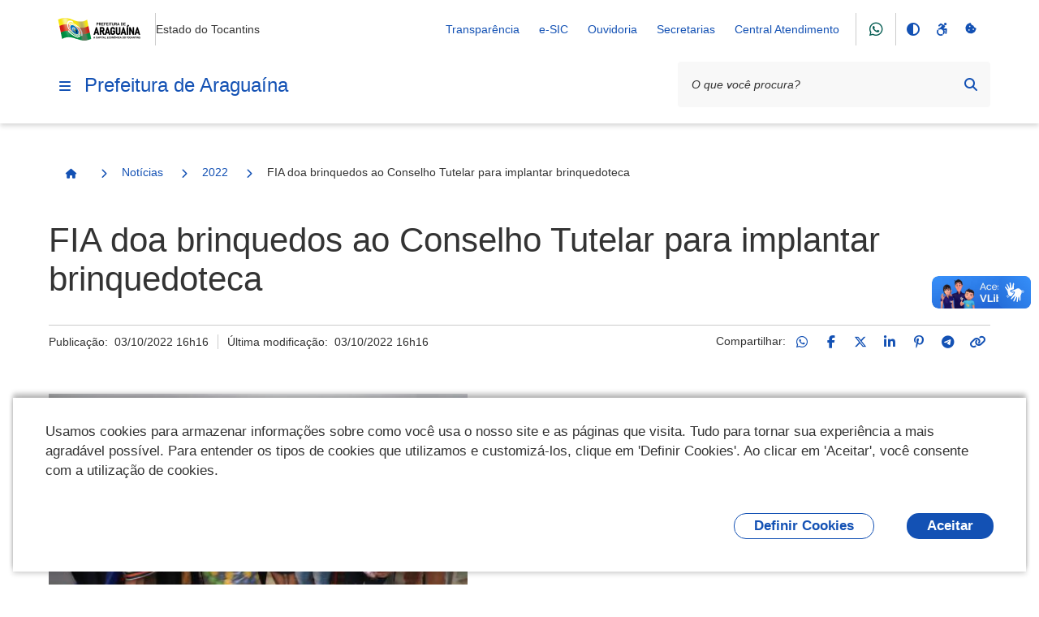

--- FILE ---
content_type: text/html;charset=utf-8
request_url: https://araguaina.to.gov.br/noticias/2022/fia-doa-brinquedos-ao-conselho-tutelar-para-implantar-brinquedoteca
body_size: 170586
content:
<!DOCTYPE html>
<html xmlns="http://www.w3.org/1999/xhtml" lang="pt-br" xml:lang="pt-br">
  <head><meta http-equiv="Content-Type" content="text/html; charset=UTF-8" />
    <meta name="viewport" content="width=device-width, initial-scale=1.0" />
    <meta http-equiv="X-UA-Compatible" content="ie=edge" />
    <title>FIA doa brinquedos ao Conselho Tutelar para implantar brinquedoteca — Prefeitura de Araguaína</title><meta property="og:site_name" content="Prefeitura de Araguaína" /><meta property="og:url" content="https://araguaina.to.gov.br/noticias/2022/fia-doa-brinquedos-ao-conselho-tutelar-para-implantar-brinquedoteca" /><meta property="og:type" content="website" /><meta property="og:title" content="FIA doa brinquedos ao Conselho Tutelar para implantar brinquedoteca" /><meta property="og:description" content="" /><meta property="og:image" content="https://araguaina.to.gov.br/noticias/2022/fia-doa-brinquedos-ao-conselho-tutelar-para-implantar-brinquedoteca/@@download/image/fia-doa-brinquedos-ao-conselho-tutelar-para-implantar-brinquedoteca.png" /><meta property="og:image:type" content="image/png" /><meta name="twitter:card" content="summary" />
    <link rel="icon" href="/++resource++gov.cidades/favicon.ico" />
    <!-- Font Rawline-->
    <link rel="stylesheet" href="https://cdn.dsgovserprodesign.estaleiro.serpro.gov.br/design-system/fonts/rawline/css/rawline.css" />

    <!-- Fontawesome-->
    <link rel="stylesheet" href="https://cdnjs.cloudflare.com/ajax/libs/font-awesome/6.7.1/css/all.min.css" integrity="sha512-5Hs3dF2AEPkpNAR7UiOHba+lRSJNeM2ECkwxUIxC1Q/FLycGTbNapWXB4tP889k5T5Ju8fs4b1P5z/iB4nMfSQ==" crossorigin="anonymous" referrerpolicy="no-referrer" />

    <!-- Swiper -->
    <link rel="stylesheet" href="https://cdnjs.cloudflare.com/ajax/libs/Swiper/7.4.1/swiper-bundle.css" integrity="sha512-PYSQaQBKTu066xiq+XES4zNfKps3Za9xFsPH97MuEaP53a4kNFed/Q7lW539jALMETHApKj7/CZ1ac9d0NBzZA==" crossorigin="anonymous" referrerpolicy="no-referrer" />

    <script src="https://cdnjs.cloudflare.com/ajax/libs/Swiper/7.4.1/swiper-bundle.min.js" integrity="sha512-pY1t/ADgTwbfGbw0+mRGd33EroA5YgRUWhQNFpPIAdBzyoSb38FsFrf4wBTcS3GFPdTfgtpRrbGCkdl2C2OXYA==" crossorigin="anonymous" referrerpolicy="no-referrer"></script>

    <!-- Jquery -->
    <script src="https://cdn.jsdelivr.net/npm/js-cookie@3.0.1/dist/js.cookie.min.js" integrity="sha256-0H3Nuz3aug3afVbUlsu12Puxva3CP4EhJtPExqs54Vg=" crossorigin="anonymous"></script>

    <script src="https://code.jquery.com/jquery-3.6.0.min.js" integrity="sha256-/xUj+3OJU5yExlq6GSYGSHk7tPXikynS7ogEvDej/m4=" crossorigin="anonymous"></script>
  <link href="/++theme++padrao_govcidades/govcidadestema-7b2a0b0.css" rel="stylesheet" /><link rel="stylesheet" href="https://araguaina.to.gov.br/++plone++lgpd.plugin/++unique++2025-03-19%2018%3A00%3A09.579745/lgpd-plugin-bundle.css" data-bundle="lgpd-plugin-bundle" /></head>

  <body id="visual-portal-wrapper" class="frontend icons-on portaltype-news-item section-noticias site-Plone subsection-2022 subsection-2022-fia-doa-brinquedos-ao-conselho-tutelar-para-implantar-brinquedoteca template-newsitem_view thumbs-on userrole-anonymous viewpermission-view" dir="ltr" data-base-url="https://araguaina.to.gov.br/noticias/2022/fia-doa-brinquedos-ao-conselho-tutelar-para-implantar-brinquedoteca" data-view-url="https://araguaina.to.gov.br/noticias/2022/fia-doa-brinquedos-ao-conselho-tutelar-para-implantar-brinquedoteca" data-portal-url="https://araguaina.to.gov.br" data-i18ncatalogurl="https://araguaina.to.gov.br/plonejsi18n" data-pat-pickadate="{&quot;date&quot;: {&quot;selectYears&quot;: 200}, &quot;time&quot;: {&quot;interval&quot;: 5 } }" data-pat-plone-modal="{&quot;actionOptions&quot;: {&quot;displayInModal&quot;: false}}"><nav class="govcidades-skip-menu" aria-label="Acesso rápido">
      <a href="#content" accesskey="1">
        <span class="sr-only">Ir para o</span>
        Conteúdo
        <span class="access-key">1</span>
      </a>
      <a href="/" accesskey="2">
        <span class="sr-only">Ir para a</span>
        Página Inicial
        <span class="access-key">2</span>
      </a>
      <a href="#main-navigation" accesskey="3">
        <span class="sr-only">Ir para o menu de</span>
        Navegação
        <span class="access-key">3</span>
      </a>
      <a href="#searchbox-94891" accesskey="4">
        <span class="sr-only">Ir para a</span>
        Busca
        <span class="access-key">4</span>
      </a>
      <a href="#govbr-cidades-footer" accesskey="5">
        <span class="sr-only">Ir para o</span>
        Mapa do site
        <span class="access-key">5</span>
      </a>
    </nav><section id="portal-toolbar"></section><header id="govbr-cidades-header" class="br-header" data-sticky="">
  <div class="container-lg">
    <div class="header-top">
      <div class="header-logo">
        <a href="https://araguaina.to.gov.br" class="header-title fundo-azul text-blue-warm-vivid-70" aria-hidden="Prefeitura de Araguaína">
          <img src="https://araguaina.to.gov.br/@@obter_logo_portal/lOGObRZAOPREFEITURADEARAGUAINA.png" alt="Prefeitura de Araguaína" />
        </a>
        <span class="br-divider vertical"></span>
        <div class="header-sign">Estado do Tocantins</div>
      </div>

      <div class="header-actions">
        <button class="br-button circle small d-lg-none btn-contraste" type="button" aria-label="Contraste">
          <i class="fas fa-adjust" aria-hidden="true"></i>
        </button>
        <a href="https://araguaina.to.gov.br/acessibilidade" class="br-button circle small d-lg-none" aria-label="Acessibilidade">
          <i class="fa-brands fa-accessible-icon" aria-hidden="true"></i>
        </a>
        <a href="#" class="br-button circle small d-lg-none" aria-label="Redefinir cookies" onclick="_redefinirCookies(); return false;">
          <i class="fa-solid fa-cookie-bite" aria-hidden="true"></i>
        </a>
        <div class="header-links dropdown">
          <button class="br-button circle small" type="button" data-toggle="dropdown" aria-label="Abrir Acesso Rápido">
            <i class="fas fa-ellipsis-v" aria-hidden="true"></i>
          </button>
          <div class="br-list">
            <div class="header">
              <div class="title">Acesso Rápido</div>
            </div>
            
              <a class="br-item" href="https://transparencia.araguaina.to.gov.br/transparencia">Transparência</a>
            
              <a class="br-item" href="https://araguaina.prodataweb.inf.br/sig/app.html#/transparencia/e-sic/">e-SIC</a>
            
              <a class="br-item" href="https://araguaina.to.gov.br/ouvidoria-geral">Ouvidoria</a>
            
              <a class="br-item" href="https://araguaina.to.gov.br/secretarias">Secretarias</a>
            
            
            
              <a class="br-item" href="https://araguaina.1doc.com.br/b.php?pg=o/wp">Central Atendimento</a>
            
          </div>
        </div>

        <span class="br-divider vertical mx-half mx-sm-1"></span><a class="br-button circle btn-whatsapp" href="https://wa.me/556334125572">
                <i aria-hidden="true" class="fab fa-whatsapp"></i>
            </a>
        <span class="br-divider vertical mx-half mx-sm-1"></span>

        <div class="header-functions dropdown">
          <button class="br-button circle small" type="button" data-toggle="dropdown" aria-label="Abrir Funcionalidades do Sistema">
            <i class="fas fa-th" aria-hidden="true"></i>
          </button>
          <div class="br-list">
            <div class="header">
              <div class="title">Funcionalidades do Sistema</div>
            </div>
            <div class="align-items-center br-item">
              <button class="br-button circle small btn-contraste" type="button" aria-label="Contraste">
                <i class="fas fa-adjust" aria-hidden="true"></i>
                <span class="text">Contraste</span>
              </button>
              <a href="https://araguaina.to.gov.br/acessibilidade" class="br-button circle small" aria-label="Acessibilidade">
                <i class="fa-brands fa-accessible-icon" aria-hidden="true"></i>
                <span class="text">Acessibilidade</span>
              </a>
              <a href="#" class="br-button circle small" aria-label="Redefinir cookies" onclick="_redefinirCookies(); return false;">
                <i class="fa-solid fa-cookie-bite" aria-hidden="true"></i>
                <span class="text">Redefinir cookies</span>
              </a>
            </div>
          </div>
        </div>
        <div class="header-search-trigger">
          <button class="br-button circle" type="button" aria-label="Abrir Busca" data-toggle="search" data-target=".header-search">
            <i class="fas fa-search" aria-hidden="true"></i>
          </button>
        </div>
      </div>
    </div>
    <div class="header-bottom">
      <div class="header-menu d-flex align-items-center">
        <div class="header-menu-trigger">
          <button class="br-button circle" type="button" aria-label="Menu principal" data-toggle="menu" data-target="#main-navigation">
            <i class="fas fa-bars" aria-hidden="true"></i>
          </button>

        </div>
        <div class="header-info">
          <a href="https://araguaina.to.gov.br" class="header-title fundo-azul text-blue-warm-vivid-70">Prefeitura de Araguaína</a>
        </div>
      </div>
      <form id="searchGadget_form" action="https://araguaina.to.gov.br/@@search" role="search">

        <div class="header-search">
          <div class="br-input has-icon">
            <label for="searchbox-94891">Texto da pesquisa</label>
            <input id="searchbox-94891" name="SearchableText" type="text" placeholder="O que você procura?" />
            <button class="br-button circle small btn-busca-por-voz" type="submit" aria-label="Busca por voz">
              <i class="fas fa-microphone" aria-hidden="true"></i>
            </button>

            <button class="br-button circle small" type="submit" aria-label="Pesquisar">
              <i class="fas fa-search" aria-hidden="true"></i>
            </button>
          </div>
          <button class="br-button circle search-close ml-1" type="button" aria-label="Fechar Busca" data-dismiss="search">
            <i class="fas fa-times" aria-hidden="true"></i>
          </button>
        </div>
      </form>
    </div>
  </div>
</header><div class="redefinir-cookies cookie-pt-br" style="display: none" tabindex="0">
  
</div>
  <div id="main-navigation" class="br-menu">
    <div class="menu-container position-static shadow-lg-right">
      <div class="menu-panel h-auto position-static">
        <div class="menu-header">
          <div class="menu-title">
            <img src="https://araguaina.to.gov.br/@@obter_logo_portal/lOGObRZAOPREFEITURADEARAGUAINA.png" alt="Prefeitura de Araguaína" />
          </div>
          <div class="menu-close">
            <button class="br-button circle" type="button" aria-label="Fechar o menu" data-dismiss="menu">
              <i class="fas fa-times" aria-hidden="true"></i>
            </button>
          </div>
        </div>

        <!-- MENU INICIO -->

        <nav class="menu-body">

          <div class="menu-folder">


  <a href="javascript: void(0)" title="" class="menu-item nivel-1 tem-subnivel">
    <span class="content">Canais de Atendimento</span>
  </a>


<ul>
<li>


  <a href="https://araguaina.to.gov.br/canais_atendimento/fale_conosco" title="" class="menu-item nivel-2 ">
    <span class="content">Fale Conosco</span>
  </a>


</li>

</ul>
</div><div>

  <a href="https://araguaina.to.gov.br/apps" title="" class="menu-item nivel-1 ">
    <span class="content">Galeria de Aplicativos</span>
  </a>


</div><div class="menu-folder">


  <a href="javascript: void(0)" title="" class="menu-item nivel-1 tem-subnivel">
    <span class="content">Serviços</span>
  </a>


<ul>
<li>


  <a href="javascript: void(0)" title="" class="menu-item nivel-2 tem-subnivel">
    <span class="content">Serviços por público alvo</span>
  </a>


<ul>
<li>


  <a href="https://araguaina.to.gov.br/servicos/servicos-por-publico-alvo/listar_servicos_segmento?segmento=publico_alvo_cidadaos" title="" class="menu-item nivel-3 ">
    <span class="content">Cidadãos</span>
  </a>


</li>
<li>


  <a href="https://araguaina.to.gov.br/servicos/servicos-por-publico-alvo/listar_servicos_segmento?segmento=publico_alvo_empresas" title="" class="menu-item nivel-3 ">
    <span class="content">Empresas</span>
  </a>


</li>
<li>


  <a href="https://araguaina.to.gov.br/servicos/servicos-por-publico-alvo/listar_servicos_segmento?segmento=publico_alvo_orgaos" title="" class="menu-item nivel-3 ">
    <span class="content">Órgãos e Entidades Públicas</span>
  </a>


</li>
<li>


  <a href="https://araguaina.to.gov.br/servicos/servicos-por-publico-alvo/listar_servicos_segmento?segmento=publico_alvo_servidores" title="" class="menu-item nivel-3 ">
    <span class="content">Servidores</span>
  </a>


</li>
<li>


  <a href="https://araguaina.to.gov.br/servicos/servicos-por-publico-alvo/listar_servicos_segmento?segmento=publico_alvo_demais_segmentos" title="" class="menu-item nivel-3 ">
    <span class="content">Demais segmentos (ONGs, organizações sociais, etc)</span>
  </a>


</li>

</ul>
</li>
<li>


  <a href="javascript: void(0)" title="" class="menu-item nivel-2 tem-subnivel">
    <span class="content">Buscar serviços por</span>
  </a>


<ul>
<li>


  <a href="https://araguaina.to.gov.br/servicos/buscar-servicos-por/categoria/listagem-categorias" title="" class="menu-item nivel-3 ">
    <span class="content">Categoria</span>
  </a>


</li>
<li>


  <a href="https://araguaina.to.gov.br/servicos/buscar-servicos-por/secretaria/listagem-secretarias" title="" class="menu-item nivel-3 ">
    <span class="content">Secretaria</span>
  </a>


</li>

</ul>
</li>
<li>


  <a href="https://cidades.serpro.gov.br/govbrcidades_cidadao_servicos/MinhasSolicitacoes?Hash=1HNeOiZeFu7gP1lxi5tdAwGcB9i2xR=Q2jpmbuwTqzU=" title="" class="menu-item nivel-2 ">
    <span class="content">Minhas Solicitações</span>
  </a>


</li>

</ul>
</div><div class="menu-folder">


  <a href="javascript: void(0)" title="" class="menu-item nivel-1 tem-subnivel">
    <span class="content">Notícias</span>
  </a>


<ul>
<li>


  <a href="https://araguaina.to.gov.br/noticias/2026" title="" class="menu-item nivel-2 ">
    <span class="content">2026</span>
  </a>


</li>
<li>


  <a href="https://araguaina.to.gov.br/noticias/2025" title="" class="menu-item nivel-2 ">
    <span class="content">2025</span>
  </a>


</li>
<li>


  <a href="https://araguaina.to.gov.br/noticias/2024" title="" class="menu-item nivel-2 ">
    <span class="content">2024</span>
  </a>


</li>
<li>


  <a href="https://araguaina.to.gov.br/noticias/2023" title="Noticias 2023" class="menu-item nivel-2 ">
    <span class="content">2023</span>
  </a>


</li>
<li>


  <a href="https://araguaina.to.gov.br/noticias/2022" title="" class="menu-item nivel-2 ">
    <span class="content">2022</span>
  </a>


</li>
<li>


  <a href="https://araguaina.to.gov.br/noticias/2021" title="" class="menu-item nivel-2 ">
    <span class="content">2021</span>
  </a>


</li>

</ul>
</div><div>

  <a href="https://araguaina.to.gov.br/cidadao" title="Serviços para o cidadão" class="menu-item nivel-1 ">
    <span class="content">Cidadão</span>
  </a>


</div><div>

  <a href="https://araguaina.to.gov.br/empresas" title="Acesso rápido de serviços para empresas" class="menu-item nivel-1 ">
    <span class="content">Empresas</span>
  </a>


</div><div>

  <a href="https://araguaina.to.gov.br/servidor" title="" class="menu-item nivel-1 ">
    <span class="content">Servidor</span>
  </a>


</div><div>

  <a href="https://araguaina.to.gov.br/turismo-araguaina" title="" class="menu-item nivel-1 ">
    <span class="content">Turismo Araguaína</span>
  </a>


</div><div>

  <a href="https://araguaina.to.gov.br/portal" title="" class="menu-item nivel-1 ">
    <span class="content">Portal</span>
  </a>


</div><div>

  <a href="https://araguaina.to.gov.br/o-prefeito" title="" class="menu-item nivel-1 ">
    <span class="content">O Prefeito</span>
  </a>


</div><div>

  <a href="https://araguaina.to.gov.br/telefones-uteis" title="Acesso rápido aos telefones úteis da Prefeitura e de outros serviços públicos de Araguaína" class="menu-item nivel-1 ">
    <span class="content">Telefones Úteis</span>
  </a>


</div><div>

  <a href="https://araguaina.to.gov.br/downloads" title="Contéudos disponivel para downloads da prefeitura de Araguaína" class="menu-item nivel-1 ">
    <span class="content">Downloads</span>
  </a>


</div><div>

  <a href="https://araguaina.to.gov.br/ouvidoria-geral" title="A Ouvidoria Municipal é o canal de participação do cidadão, onde podem ser feitas reclamações, denúncias, sugestões, elogios e solicitações. Atua como segunda instância, caso a resposta do órgão responsável não seja satisfatória, fortalecendo a transparência e a melhoria dos serviços públicos." class="menu-item nivel-1 ">
    <span class="content">Ouvidoria Geral</span>
  </a>


</div><div>

  <a href="https://araguaina.to.gov.br/ouvidoria-municipal-da-saude" title="A Ouvidoria do SUS de Araguaína/TO é um canal de comunicação aberto à população, para registro de demandas sobre as ações e serviços desenvolvidos pela Secretaria Municipal de Saúde.  O serviço tem por objetivo dar voz aos usuários do Sistema Único de Saúde-SUS, acolhendo suas manifestações e fornecendo respostas individualizadas que possam atender às necessidades pontuadas. Busca ainda contribuir subsidiando a gestão com dados que auxiliam no processo de melhoria contínua da assistência à saúde no município." class="menu-item nivel-1 ">
    <span class="content">OUVIDORIA DO SUS DE ARAGUAÍNA/TO 156</span>
  </a>


</div><div>

  <a href="https://araguaina.to.gov.br/ubs-municipal-de-araguaina" title="Endereços das Unidades Básicas de Saúde (UBS) - Araguaína - TO" class="menu-item nivel-1 ">
    <span class="content">UBS de Araguaína</span>
  </a>


</div><div>

  <a href="https://araguaina.to.gov.br/vtn-municipal-de-araguaina" title="Valor da Terra Nua - VTN no Município de Araguaina" class="menu-item nivel-1 ">
    <span class="content">VTN Municipal de Araguaina</span>
  </a>


</div><div>

  <a href="https://araguaina.to.gov.br/radares-astt" title="" class="menu-item nivel-1 ">
    <span class="content">Radares ASTT</span>
  </a>


</div><div>

  <a href="https://araguaina.to.gov.br/controle-de-estoque-farmacias" title="" class="menu-item nivel-1 ">
    <span class="content">Controle de Estoque Farmácias</span>
  </a>


</div><div>

  <a href="https://araguaina.to.gov.br/leilao-publico-araguaina-2023" title="" class="menu-item nivel-1 ">
    <span class="content">Leilão Público Araguaína 2023</span>
  </a>


</div><div>

  <a href="https://araguaina.to.gov.br/formulario-de-inscricao-da-lei-paulo-gustavo-1" title="" class="menu-item nivel-1 ">
    <span class="content">Formulário de Inscrição da Lei Paulo Gustavo</span>
  </a>


</div><div>

  <a href="https://araguaina.to.gov.br/concurso-municipal-sao-joao-do-cerrado-1" title="" class="menu-item nivel-1 ">
    <span class="content">Concurso Municipal São João do Cerrado</span>
  </a>


</div><div>

  <a href="https://araguaina.to.gov.br/codigo-de-edificacoes-do-municipio-1" title="" class="menu-item nivel-1 ">
    <span class="content">Código de Edificações do Município</span>
  </a>


</div><div>

  <a href="https://araguaina.to.gov.br/lei-paulo-gustavo-1" title="" class="menu-item nivel-1 ">
    <span class="content">Lei Paulo Gustavo</span>
  </a>


</div><div>

  <a href="https://araguaina.to.gov.br/aldir-blanc" title="" class="menu-item nivel-1 ">
    <span class="content">Aldir Blanc</span>
  </a>


</div><div>

  <a href="https://araguaina.to.gov.br/sao-joao-do-cerrado" title="" class="menu-item nivel-1 ">
    <span class="content">Premiação São João do Cerrado</span>
  </a>


</div><div>

  <a href="https://araguaina.to.gov.br/qualidadedasaguas" title="" class="menu-item nivel-1 ">
    <span class="content">Qualidade das Águas – Balneabilidade em Araguaína (TO)</span>
  </a>


</div><div>

  <a href="https://araguaina.to.gov.br/documentos" title="" class="menu-item nivel-1 ">
    <span class="content">Documentos</span>
  </a>


</div><div class="menu-folder">


  <a href="javascript: void(0)" title="Endereços úteis de Araguaína Esta página reúne, em um só lugar, os principais serviços públicos e de apoio ao cidadão." class="menu-item nivel-1 tem-subnivel">
    <span class="content">Endereços Uteis</span>
  </a>


<ul>
<li>


  <a href="https://araguaina.to.gov.br/enderecos-uteis/creche-araguaina" title="Endereços das Creches - Araguaína - TO" class="menu-item nivel-2 ">
    <span class="content">Creches de Araguaína</span>
  </a>


</li>
<li>


  <a href="https://araguaina.to.gov.br/enderecos-uteis/copy_of_creche-municipal-de-araguaina" title="Endereços das Escolas - Araguaína - TO" class="menu-item nivel-2 ">
    <span class="content">Escolas de Araguaína</span>
  </a>


</li>
<li>


  <a href="https://araguaina.to.gov.br/enderecos-uteis/ubs-municipal-de-araguaina" title="Endereços das Unidades Básicas de Saúde (UBS) - Araguaína - TO" class="menu-item nivel-2 ">
    <span class="content">UBS de Araguaína</span>
  </a>


</li>

</ul>
</div><div>

  <a href="https://araguaina.to.gov.br/leishmanioses-2013-informe-epidemiologico-araguaina-2013-to-outubro-2025" title="Esse é o cabeçalho principal que aparece no topo do boletim, publicado pelo Centro de Controle de Zoonoses (CCZ) e pela Secretaria da Saúde de Araguaína." class="menu-item nivel-1 ">
    <span class="content">LEISHMANIOSES – Informe Epidemiológico (Araguaína – TO, Novembro 2025)</span>
  </a>


</div><div>

  <a href="https://webmail.araguaina.to.gov.br/" title="" class="menu-item nivel-1 ">
    <span class="content">Webmail Araguaína | Acesso aos e-mails institucionais</span>
  </a>


</div><div>

  <a href="https://araguaina.to.gov.br/boletins-balneabilidade-2025-2" title="Baixe o boletim correspondente ao mês desejado e acompanhe as informações atualizadas sobre a Qualidade das Águas – Balneabilidade em Araguaína (TO), com dados oficiais de monitoramento que indicam as condições de uso e segurança dos balneários do município." class="menu-item nivel-1 ">
    <span class="content">Boletins Balneabilidade 2025</span>
  </a>


</div><div>

  <a href="https://araguaina.to.gov.br/boletins-balneabilidade-2024-1" title="Baixe o boletim correspondente ao mês desejado e acompanhe as informações atualizadas sobre a Qualidade das Águas – Balneabilidade em Araguaína (TO), com dados oficiais de monitoramento que indicam as condições de uso e segurança dos balneários do município." class="menu-item nivel-1 ">
    <span class="content">Boletins Balneabilidade 2024</span>
  </a>


</div><div>

  <a href="https://araguaina.to.gov.br/emissao-de-certidao-de-uso-do-solo" title="Agora o documento exigido para regularização de imóveis, análise de viabilidade para novos empreendimentos ou para obtenção de licenciamento ambiental pode ser emitido de forma imediata" class="menu-item nivel-1 ">
    <span class="content">Emissão de Certidão de Uso do Solo</span>
  </a>


</div><div>

  <a href="https://araguaina.to.gov.br/lgpd" title="" class="menu-item nivel-1 ">
    <span class="content">LGPD</span>
  </a>


</div>

          

        </nav>



        <div class="menu-footer">
          <div class="menu-social">
        <div class="text-semi-bold mb-1">Redes Sociais</div>
        <div class="sharegroup">
            <div class="share">
                
                    <a class="br-button circle" href="https://wa.me/556334125572" aria-label="Compartilhar por WhatsApp">
                        <i aria-hidden="true" class="fab fa-whatsapp"></i>
                    </a>
                
                    <a class="br-button circle" href="https://instagram.com/nossaaraguaina" aria-label="Compartilhar por Instagram">
                        <i aria-hidden="true" class="fab fa-instagram"></i>
                    </a>
                
                    <a class="br-button circle" href="https://twitter.com/@nossaaraguaina" aria-label="Compartilhar por Twitter / X">
                        <i aria-hidden="true" class="fab fa-x-twitter"></i>
                    </a>
                
                    <a class="br-button circle" href="https://www.facebook.com/CapitalEconomicaDoTocantins" aria-label="Compartilhar por Facebook">
                        <i aria-hidden="true" class="fab fa-facebook-f"></i>
                    </a>
                
                    <a class="br-button circle" href="https://www.youtube.com/channel/UC23zoz6bSBR2PU_IFl7VzKQ" aria-label="Compartilhar por YouTube">
                        <i aria-hidden="true" class="fab fa-youtube"></i>
                    </a>
                
            </div>
        </div>
        </div>
          
        </div>
      </div>
      <div class="menu-scrim" data-dismiss="menu" tabindex="0"></div>
    </div>
  </div>
<nav id="portal-breadcrumbs"><div class="container-lg">
  <div class="br-breadcrumb">
    <ul class="crumb-list">
      <li class="crumb home">
        <a class="br-button circle" href="https://araguaina.to.gov.br">
          <span class="sr-only">Página Inicial</span>
          <i class="icon fas fa-home"></i>
        </a>
      </li>

      

      
        
          <li class="crumb">
            <i class="icon fas fa-chevron-right"></i>
            <a href="https://araguaina.to.gov.br/noticias">Notícias</a>
          </li>

          
        
      
        
          <li class="crumb">
            <i class="icon fas fa-chevron-right"></i>
            <a href="https://araguaina.to.gov.br/noticias/2022">2022</a>
          </li>

          
        
      
        
          

          <li class="crumb" data-active="active">
            <i class="icon fas fa-chevron-right"></i>
            <span>FIA doa brinquedos ao Conselho Tutelar para implantar brinquedoteca</span>
          </li>
        
      
    </ul>
  </div>
</div></nav><div class="portal-gobal-messages container-lg"></div><div class="container-lg">
      <div class="page-header">
        
        <div class="main-title">
          <div class="page-title">
            <h1>FIA doa brinquedos ao Conselho Tutelar para implantar brinquedoteca</h1>
            
          </div>
          
        </div>
        <div class="info">
          <div class="meta">
            
            <div class="published">Publicação: 
      <!-- <span i18n:translate="box_published"> Published </span> -->
      <span>03/10/2022 16h16</span>
    </div>
            <div class="modified">Última modificação: 
      <!-- <span i18n:translate="box_last_modified"> last modified </span> -->
      <span>03/10/2022 16h16</span>
    </div>
          </div>

          <div class="social-share">
        
            <div class="ss-desktop">
                <span>Compartilhar:</span>
                
                    <a class="br-button circle small" href="https://api.whatsapp.com/send?text=https://araguaina.to.gov.br/noticias/2022/fia-doa-brinquedos-ao-conselho-tutelar-para-implantar-brinquedoteca" title="WhatsApp">
                        <i class="fab fa-whatsapp"></i>
                    </a>
                
                    <a class="br-button circle small" href="http://www.facebook.com/sharer.php?u=https://araguaina.to.gov.br/noticias/2022/fia-doa-brinquedos-ao-conselho-tutelar-para-implantar-brinquedoteca" title="Facebook">
                        <i class="fab fa-facebook-f"></i>
                    </a>
                
                    <a class="br-button circle small" href="https://x.com/share?text=FIA%20doa%20brinquedos%20ao%20Conselho%20Tutelar%20para%20implantar%20brinquedoteca&amp;url=https://araguaina.to.gov.br/resolveuid/cde0bbd1e39b4792b85f40095979803a" title="Twitter / X">
                        <i class="fab fa-x-twitter"></i>
                    </a>
                
                    <a class="br-button circle small" href="https://www.linkedin.com/shareArticle?mini=true&amp;url=https://araguaina.to.gov.br/noticias/2022/fia-doa-brinquedos-ao-conselho-tutelar-para-implantar-brinquedoteca&amp;title=FIA%20doa%20brinquedos%20ao%20Conselho%20Tutelar%20para%20implantar%20brinquedoteca" title="LinkedIn">
                        <i class="fab fa-linkedin-in"></i>
                    </a>
                
                    <a class="br-button circle small" href="https://pinterest.com/pin/create/button/?url=https://araguaina.to.gov.br/noticias/2022/fia-doa-brinquedos-ao-conselho-tutelar-para-implantar-brinquedoteca&amp;description=FIA%20doa%20brinquedos%20ao%20Conselho%20Tutelar%20para%20implantar%20brinquedoteca" title="Pinterest">
                        <i class="fab fa-pinterest-p"></i>
                    </a>
                
                    <a class="br-button circle small" href="https://telegram.me/share/url?url=https://araguaina.to.gov.br/noticias/2022/fia-doa-brinquedos-ao-conselho-tutelar-para-implantar-brinquedoteca" title="Telegram">
                        <i class="fab fa-telegram-plane"></i>
                    </a>
                
                <a class="br-button circle small link-clipboard" href="" onclick="navigator.clipboard.writeText('https://araguaina.to.gov.br/noticias/2022/fia-doa-brinquedos-ao-conselho-tutelar-para-implantar-brinquedoteca');return false" title="Copiar para área de transferência">
                    <i class="fas fa-link"></i>
                </a>
            </div>
            <div class="ss-mobile">
                <div class="social-links">
                    
                        <a class="ml-half mr-half" href="https://api.whatsapp.com/send?text=https://araguaina.to.gov.br/noticias/2022/fia-doa-brinquedos-ao-conselho-tutelar-para-implantar-brinquedoteca" title="WhatsApp">
                            <i class="fab fa-whatsapp"></i>
                        </a>
                    
                        <a class="ml-half mr-half" href="http://www.facebook.com/sharer.php?u=https://araguaina.to.gov.br/noticias/2022/fia-doa-brinquedos-ao-conselho-tutelar-para-implantar-brinquedoteca" title="Facebook">
                            <i class="fab fa-facebook-f"></i>
                        </a>
                    
                        <a class="ml-half mr-half" href="https://x.com/share?text=FIA%20doa%20brinquedos%20ao%20Conselho%20Tutelar%20para%20implantar%20brinquedoteca&amp;url=https://araguaina.to.gov.br/resolveuid/cde0bbd1e39b4792b85f40095979803a" title="Twitter / X">
                            <i class="fab fa-x-twitter"></i>
                        </a>
                    
                        <a class="ml-half mr-half" href="https://www.linkedin.com/shareArticle?mini=true&amp;url=https://araguaina.to.gov.br/noticias/2022/fia-doa-brinquedos-ao-conselho-tutelar-para-implantar-brinquedoteca&amp;title=FIA%20doa%20brinquedos%20ao%20Conselho%20Tutelar%20para%20implantar%20brinquedoteca" title="LinkedIn">
                            <i class="fab fa-linkedin-in"></i>
                        </a>
                    
                        <a class="ml-half mr-half" href="https://pinterest.com/pin/create/button/?url=https://araguaina.to.gov.br/noticias/2022/fia-doa-brinquedos-ao-conselho-tutelar-para-implantar-brinquedoteca&amp;description=FIA%20doa%20brinquedos%20ao%20Conselho%20Tutelar%20para%20implantar%20brinquedoteca" title="Pinterest">
                            <i class="fab fa-pinterest-p"></i>
                        </a>
                    
                        <a class="ml-half mr-half" href="https://telegram.me/share/url?url=https://araguaina.to.gov.br/noticias/2022/fia-doa-brinquedos-ao-conselho-tutelar-para-implantar-brinquedoteca" title="Telegram">
                            <i class="fab fa-telegram-plane"></i>
                        </a>
                    
                    <a class="br-button circle small link-clipboard" href="" onclick="navigator.clipboard.writeText('https://araguaina.to.gov.br/noticias/2022/fia-doa-brinquedos-ao-conselho-tutelar-para-implantar-brinquedoteca');return false" title="Copiar para área de transferência">
                        <i class="fas fa-link"></i>
                    </a>
                </div>
                <a href="#" class="social-share-toggle br-button circle small">
                <i class="fas fa-share-alt"></i>
                </a>
            </div>
        
    </div>
        </div>
      </div>
    </div><main class="container-lg">
      <article class="page-content"><div id="viewlet-above-content-body"><div class="leadImage">
  <figure class="newsImageContainer">
    

      
        <picture>
          <source media="(min-width: 1024px)" srcset="https://araguaina.to.gov.br/noticias/2022/fia-doa-brinquedos-ao-conselho-tutelar-para-implantar-brinquedoteca/@@images/image 1152w"></source>
          <source media="(min-width: 768px)" srcset="https://araguaina.to.gov.br/noticias/2022/fia-doa-brinquedos-ao-conselho-tutelar-para-implantar-brinquedoteca/@@images/image 768w"></source>
          <img src="https://araguaina.to.gov.br/noticias/2022/fia-doa-brinquedos-ao-conselho-tutelar-para-implantar-brinquedoteca/@@images/image" class="newsImage" alt="FIA doa brinquedos ao Conselho Tutelar para implantar brinquedoteca" />
        </picture>
      
      
    
  </figure>
</div>
</div><div id="content-core">
            

  <div id="parent-fieldname-text" class=""><p dir="ltr"><strong>Por Carine Flores | Fotos: Marcos Sandes/Ascom</strong></p>
<p dir="ltr" style="text-align: justify;"><em>Criação do espaço tem como objetivo melhorar o atendimento e acolhimento às crianças assistidas pelo órgão, que poderão brincar enquanto seus familiares passam por atendimento</em><strong><br /></strong></p>
<p dir="ltr" style="text-align: justify;"><span>Aos poucos, as sedes dos pólos 1 e 2 do Conselho Tutelar de Araguaína vão ganhando cor com as brinquedotecas que estão sendo montadas nas salas de entrada das unidades. Parte da entrega de brinquedos, livros e materiais pedagógicos foi realizada na sexta-feira, 30, pelo FIA (Fundo da Infância e do Adolescente), em parceria com o CMDCA (Conselho Municipal dos Direitos da Criança e do Adolescente) de Araguaína. </span></p>
<p dir="ltr" style="text-align: justify;"><span>Para a presidente do conselho, Eidila Augusta Mesquita, o espaço vai proporcionar às crianças assistidas pelo órgão um contato mais humanizado, auxiliando na superação de dificuldades e conflitos emocionais, intelectuais e sociais, por meio de atividades lúdicas e recreativas.</span></p>
<p dir="ltr" style="text-align: justify;"><span>“O CMDCA está totalmente envolvido em situações que violam o direito de crianças e adolescentes e a brinquedoteca vai contribuir de forma significativa, vai reduzir as consequências do conflito vivenciado naquele momento”, ressaltou a presidente.<br /><br /><strong>Como funciona o FIA</strong><br />Ainda são atribuições do conselho realizar campanhas de captação de recursos para o FIA, gerir o fundo, participar da elaboração das propostas de leis orçamentárias dos setores ligados à saúde, educação, esporte, cultura, lazer e família.</span></p>
<p dir="ltr" style="text-align: justify;"><span>O fundo financia projetos que atuam na garantia da promoção, proteção e defesa dos direitos da criança e do adolescente. As ações destinam-se a programas de proteção especial à criança e ao adolescente expostos à situação de risco pessoal e social e, excepcionalmente, a projetos de assistência social.<br /><br /><strong>Qualquer pessoa pode doar</strong><br />As doações ao FIA são feitas por pessoas físicas, empresas e por meio da Declaração de Ajuste Anual do Imposto de Renda.</span></p>
<p dir="ltr" style="text-align: justify;"><span>“A contribuição de empresas e sociedade para o Fia é uma ação de responsabilidade social e nós temos a missão de arrecadar esses investimentos através de doações, por parte de pessoas físicas e empresas, e também por meio da captação do imposto de renda”, disse o coordenador do FIA, Leandro Clemente.</span></p>
<p dir="ltr" style="text-align: justify;"><span>A sociedade também pode ajudar com doações de brinquedos e livros para equipar a brinquedoteca. O Conselho Tutelar de Araguaína atende em duas unidades, na Rua das Mangueiras, nº 1083, no Centro, e na Rua Castelo Branco, Quadra 12, Lote 8, no Setor Jardim Santa Helena. Mais informações e atendimento podem ser obtidos pelo telefone (63) 3411 7003.</span></p>
<div style="text-align: justify;"> </div></div>


          </div><div id="viewlet-below-content-body">



    <div class="visualClear"><!-- --></div>

    <div class="documentActions">
        

        

    </div>


</div></article>

      
    </main><footer id="govbr-cidades-footer" class="br-footer">
  <div class="container-lg">
    
      <div class="dados-prefeitura">
        <div class="nome">Informações da Prefeitura</div>
        <div>Prefeitura Municipal de Araguaína TO<br />Palácio Tancredo Neves, Rua 25 de Dezembro, 52 - Centro<br />CEP 77804-030, Araguaína - Tocantins.<br />Telefone de Contato: (63) 3412-5572</div>
      </div>
    

    <span class="br-divider my-3"></span>

    <div class="br-list horizontal pb-2x pb-sm-6x" data-toggle="data-toggle" data-sub="data-sub">
      <div class="col-2">



  

    
    <div href="javascript: void(0)" title="" class="br-item header item-nivel-1">
      <div class="content text-down-01 text-bold text-uppercase">
        <!-- TODO: Nome do item nível 1 do menu -->
        Canais de Atendimento
      </div>
      <div class="support">
        <i class="fas fa-angle-down" aria-hidden="true"></i>
      </div>
    </div>
  

  

<div class="br-list">
<span class="br-divider d-md-none"> </span>



  

  
    <a href="https://araguaina.to.gov.br/canais_atendimento/fale_conosco" title="" class="br-item item-nivel-2">
      <div class="content">
        <!-- Nome do item nível 2 do menu -->
        Fale Conosco
      </div>
    </a>
  


<span class="br-divider d-md-none"> </span>
</div>
</div><div class="col-2">



  

    <a href="https://araguaina.to.gov.br/apps" title="" class="br-item header item-nivel-1">
      <div class="content text-down-01 text-bold text-uppercase">
        <!-- TODO: Nome do item nível 1 do menu -->
        Galeria de Aplicativos
      </div>
    </a>
    
  

  

</div><div class="col-2">



  

    
    <div href="javascript: void(0)" title="" class="br-item header item-nivel-1">
      <div class="content text-down-01 text-bold text-uppercase">
        <!-- TODO: Nome do item nível 1 do menu -->
        Serviços
      </div>
      <div class="support">
        <i class="fas fa-angle-down" aria-hidden="true"></i>
      </div>
    </div>
  

  

<div class="br-list">
<span class="br-divider d-md-none"> </span>



  

  
    <a href="https://araguaina.to.gov.br/servicos/servicos-por-publico-alvo" title="" class="br-item item-nivel-2">
      <div class="content">
        <!-- Nome do item nível 2 do menu -->
        Serviços por público alvo
      </div>
    </a>
  

<div class="br-list">
<span class="br-divider d-md-none"> </span>
<span class="br-divider d-md-none"> </span>
</div>



  

  
    <a href="https://cidades.serpro.gov.br/govbrcidades_cidadao_servicos/MinhasSolicitacoes?Hash=1HNeOiZeFu7gP1lxi5tdAwGcB9i2xR=Q2jpmbuwTqzU=" title="" class="br-item item-nivel-2">
      <div class="content">
        <!-- Nome do item nível 2 do menu -->
        Minhas Solicitações
      </div>
    </a>
  


<span class="br-divider d-md-none"> </span>
</div>
</div><div class="col-2">



  

    
    <div href="javascript: void(0)" title="" class="br-item header item-nivel-1">
      <div class="content text-down-01 text-bold text-uppercase">
        <!-- TODO: Nome do item nível 1 do menu -->
        Notícias
      </div>
      <div class="support">
        <i class="fas fa-angle-down" aria-hidden="true"></i>
      </div>
    </div>
  

  

<div class="br-list">
<span class="br-divider d-md-none"> </span>



  

  
    <a href="https://araguaina.to.gov.br/noticias/2026" title="" class="br-item item-nivel-2">
      <div class="content">
        <!-- Nome do item nível 2 do menu -->
        2026
      </div>
    </a>
  




  

  
    <a href="https://araguaina.to.gov.br/noticias/2025" title="" class="br-item item-nivel-2">
      <div class="content">
        <!-- Nome do item nível 2 do menu -->
        2025
      </div>
    </a>
  




  

  
    <a href="https://araguaina.to.gov.br/noticias/2024" title="" class="br-item item-nivel-2">
      <div class="content">
        <!-- Nome do item nível 2 do menu -->
        2024
      </div>
    </a>
  




  

  
    <a href="https://araguaina.to.gov.br/noticias/2023" title="Noticias 2023" class="br-item item-nivel-2">
      <div class="content">
        <!-- Nome do item nível 2 do menu -->
        2023
      </div>
    </a>
  




  

  
    <a href="https://araguaina.to.gov.br/noticias/2022" title="" class="br-item item-nivel-2">
      <div class="content">
        <!-- Nome do item nível 2 do menu -->
        2022
      </div>
    </a>
  




  

  
    <a href="https://araguaina.to.gov.br/noticias/2021" title="" class="br-item item-nivel-2">
      <div class="content">
        <!-- Nome do item nível 2 do menu -->
        2021
      </div>
    </a>
  


<span class="br-divider d-md-none"> </span>
</div>
</div><div class="col-2">



  

    <a href="https://araguaina.to.gov.br/cidadao" title="Serviços para o cidadão" class="br-item header item-nivel-1">
      <div class="content text-down-01 text-bold text-uppercase">
        <!-- TODO: Nome do item nível 1 do menu -->
        Cidadão
      </div>
    </a>
    
  

  

</div><div class="col-2">



  

    <a href="https://araguaina.to.gov.br/empresas" title="Acesso rápido de serviços para empresas" class="br-item header item-nivel-1">
      <div class="content text-down-01 text-bold text-uppercase">
        <!-- TODO: Nome do item nível 1 do menu -->
        Empresas
      </div>
    </a>
    
  

  

</div><div class="col-2">



  

    <a href="https://araguaina.to.gov.br/servidor" title="" class="br-item header item-nivel-1">
      <div class="content text-down-01 text-bold text-uppercase">
        <!-- TODO: Nome do item nível 1 do menu -->
        Servidor
      </div>
    </a>
    
  

  

</div><div class="col-2">



  

    <a href="https://araguaina.to.gov.br/turismo-araguaina" title="" class="br-item header item-nivel-1">
      <div class="content text-down-01 text-bold text-uppercase">
        <!-- TODO: Nome do item nível 1 do menu -->
        Turismo Araguaína
      </div>
    </a>
    
  

  

</div><div class="col-2">



  

    <a href="https://araguaina.to.gov.br/portal" title="" class="br-item header item-nivel-1">
      <div class="content text-down-01 text-bold text-uppercase">
        <!-- TODO: Nome do item nível 1 do menu -->
        Portal
      </div>
    </a>
    
  

  

</div><div class="col-2">



  

    <a href="https://araguaina.to.gov.br/o-prefeito" title="" class="br-item header item-nivel-1">
      <div class="content text-down-01 text-bold text-uppercase">
        <!-- TODO: Nome do item nível 1 do menu -->
        O Prefeito
      </div>
    </a>
    
  

  

</div><div class="col-2">



  

    <a href="https://araguaina.to.gov.br/telefones-uteis" title="Acesso rápido aos telefones úteis da Prefeitura e de outros serviços públicos de Araguaína" class="br-item header item-nivel-1">
      <div class="content text-down-01 text-bold text-uppercase">
        <!-- TODO: Nome do item nível 1 do menu -->
        Telefones Úteis
      </div>
    </a>
    
  

  

</div><div class="col-2">



  

    <a href="https://araguaina.to.gov.br/downloads" title="Contéudos disponivel para downloads da prefeitura de Araguaína" class="br-item header item-nivel-1">
      <div class="content text-down-01 text-bold text-uppercase">
        <!-- TODO: Nome do item nível 1 do menu -->
        Downloads
      </div>
    </a>
    
  

  

</div><div class="col-2">



  

    <a href="https://araguaina.to.gov.br/ouvidoria-geral" title="A Ouvidoria Municipal é o canal de participação do cidadão, onde podem ser feitas reclamações, denúncias, sugestões, elogios e solicitações. Atua como segunda instância, caso a resposta do órgão responsável não seja satisfatória, fortalecendo a transparência e a melhoria dos serviços públicos." class="br-item header item-nivel-1">
      <div class="content text-down-01 text-bold text-uppercase">
        <!-- TODO: Nome do item nível 1 do menu -->
        Ouvidoria Geral
      </div>
    </a>
    
  

  

</div><div class="col-2">



  

    <a href="https://araguaina.to.gov.br/ouvidoria-municipal-da-saude" title="A Ouvidoria do SUS de Araguaína/TO é um canal de comunicação aberto à população, para registro de demandas sobre as ações e serviços desenvolvidos pela Secretaria Municipal de Saúde.  O serviço tem por objetivo dar voz aos usuários do Sistema Único de Saúde-SUS, acolhendo suas manifestações e fornecendo respostas individualizadas que possam atender às necessidades pontuadas. Busca ainda contribuir subsidiando a gestão com dados que auxiliam no processo de melhoria contínua da assistência à saúde no município." class="br-item header item-nivel-1">
      <div class="content text-down-01 text-bold text-uppercase">
        <!-- TODO: Nome do item nível 1 do menu -->
        OUVIDORIA DO SUS DE ARAGUAÍNA/TO 156
      </div>
    </a>
    
  

  

</div><div class="col-2">



  

    <a href="https://araguaina.to.gov.br/ubs-municipal-de-araguaina" title="Endereços das Unidades Básicas de Saúde (UBS) - Araguaína - TO" class="br-item header item-nivel-1">
      <div class="content text-down-01 text-bold text-uppercase">
        <!-- TODO: Nome do item nível 1 do menu -->
        UBS de Araguaína
      </div>
    </a>
    
  

  

</div><div class="col-2">



  

    <a href="https://araguaina.to.gov.br/vtn-municipal-de-araguaina" title="Valor da Terra Nua - VTN no Município de Araguaina" class="br-item header item-nivel-1">
      <div class="content text-down-01 text-bold text-uppercase">
        <!-- TODO: Nome do item nível 1 do menu -->
        VTN Municipal de Araguaina
      </div>
    </a>
    
  

  

</div><div class="col-2">



  

    <a href="https://araguaina.to.gov.br/radares-astt" title="" class="br-item header item-nivel-1">
      <div class="content text-down-01 text-bold text-uppercase">
        <!-- TODO: Nome do item nível 1 do menu -->
        Radares ASTT
      </div>
    </a>
    
  

  

</div><div class="col-2">



  

    <a href="https://araguaina.to.gov.br/controle-de-estoque-farmacias" title="" class="br-item header item-nivel-1">
      <div class="content text-down-01 text-bold text-uppercase">
        <!-- TODO: Nome do item nível 1 do menu -->
        Controle de Estoque Farmácias
      </div>
    </a>
    
  

  

</div><div class="col-2">



  

    <a href="https://araguaina.to.gov.br/leilao-publico-araguaina-2023" title="" class="br-item header item-nivel-1">
      <div class="content text-down-01 text-bold text-uppercase">
        <!-- TODO: Nome do item nível 1 do menu -->
        Leilão Público Araguaína 2023
      </div>
    </a>
    
  

  

</div><div class="col-2">



  

    <a href="https://araguaina.to.gov.br/formulario-de-inscricao-da-lei-paulo-gustavo-1" title="" class="br-item header item-nivel-1">
      <div class="content text-down-01 text-bold text-uppercase">
        <!-- TODO: Nome do item nível 1 do menu -->
        Formulário de Inscrição da Lei Paulo Gustavo
      </div>
    </a>
    
  

  

</div><div class="col-2">



  

    <a href="https://araguaina.to.gov.br/concurso-municipal-sao-joao-do-cerrado-1" title="" class="br-item header item-nivel-1">
      <div class="content text-down-01 text-bold text-uppercase">
        <!-- TODO: Nome do item nível 1 do menu -->
        Concurso Municipal São João do Cerrado
      </div>
    </a>
    
  

  

</div><div class="col-2">



  

    <a href="https://araguaina.to.gov.br/codigo-de-edificacoes-do-municipio-1" title="" class="br-item header item-nivel-1">
      <div class="content text-down-01 text-bold text-uppercase">
        <!-- TODO: Nome do item nível 1 do menu -->
        Código de Edificações do Município
      </div>
    </a>
    
  

  

</div><div class="col-2">



  

    <a href="https://araguaina.to.gov.br/lei-paulo-gustavo-1" title="" class="br-item header item-nivel-1">
      <div class="content text-down-01 text-bold text-uppercase">
        <!-- TODO: Nome do item nível 1 do menu -->
        Lei Paulo Gustavo
      </div>
    </a>
    
  

  

</div><div class="col-2">



  

    <a href="https://araguaina.to.gov.br/aldir-blanc" title="" class="br-item header item-nivel-1">
      <div class="content text-down-01 text-bold text-uppercase">
        <!-- TODO: Nome do item nível 1 do menu -->
        Aldir Blanc
      </div>
    </a>
    
  

  

</div><div class="col-2">



  

    <a href="https://araguaina.to.gov.br/sao-joao-do-cerrado" title="" class="br-item header item-nivel-1">
      <div class="content text-down-01 text-bold text-uppercase">
        <!-- TODO: Nome do item nível 1 do menu -->
        Premiação São João do Cerrado
      </div>
    </a>
    
  

  

</div><div class="col-2">



  

    <a href="https://araguaina.to.gov.br/qualidadedasaguas" title="" class="br-item header item-nivel-1">
      <div class="content text-down-01 text-bold text-uppercase">
        <!-- TODO: Nome do item nível 1 do menu -->
        Qualidade das Águas – Balneabilidade em Araguaína (TO)
      </div>
    </a>
    
  

  

</div><div class="col-2">



  

    <a href="https://araguaina.to.gov.br/documentos" title="" class="br-item header item-nivel-1">
      <div class="content text-down-01 text-bold text-uppercase">
        <!-- TODO: Nome do item nível 1 do menu -->
        Documentos
      </div>
    </a>
    
  

  

</div><div class="col-2">



  

    
    <div href="javascript: void(0)" title="Endereços úteis de Araguaína Esta página reúne, em um só lugar, os principais serviços públicos e de apoio ao cidadão." class="br-item header item-nivel-1">
      <div class="content text-down-01 text-bold text-uppercase">
        <!-- TODO: Nome do item nível 1 do menu -->
        Endereços Uteis
      </div>
      <div class="support">
        <i class="fas fa-angle-down" aria-hidden="true"></i>
      </div>
    </div>
  

  

<div class="br-list">
<span class="br-divider d-md-none"> </span>



  

  
    <a href="https://araguaina.to.gov.br/enderecos-uteis/creche-araguaina" title="Endereços das Creches - Araguaína - TO" class="br-item item-nivel-2">
      <div class="content">
        <!-- Nome do item nível 2 do menu -->
        Creches de Araguaína
      </div>
    </a>
  




  

  
    <a href="https://araguaina.to.gov.br/enderecos-uteis/copy_of_creche-municipal-de-araguaina" title="Endereços das Escolas - Araguaína - TO" class="br-item item-nivel-2">
      <div class="content">
        <!-- Nome do item nível 2 do menu -->
        Escolas de Araguaína
      </div>
    </a>
  




  

  
    <a href="https://araguaina.to.gov.br/enderecos-uteis/ubs-municipal-de-araguaina" title="Endereços das Unidades Básicas de Saúde (UBS) - Araguaína - TO" class="br-item item-nivel-2">
      <div class="content">
        <!-- Nome do item nível 2 do menu -->
        UBS de Araguaína
      </div>
    </a>
  


<span class="br-divider d-md-none"> </span>
</div>
</div><div class="col-2">



  

    <a href="https://araguaina.to.gov.br/leishmanioses-2013-informe-epidemiologico-araguaina-2013-to-outubro-2025" title="Esse é o cabeçalho principal que aparece no topo do boletim, publicado pelo Centro de Controle de Zoonoses (CCZ) e pela Secretaria da Saúde de Araguaína." class="br-item header item-nivel-1">
      <div class="content text-down-01 text-bold text-uppercase">
        <!-- TODO: Nome do item nível 1 do menu -->
        LEISHMANIOSES – Informe Epidemiológico (Araguaína – TO, Novembro 2025)
      </div>
    </a>
    
  

  

</div><div class="col-2">



  

    <a href="https://webmail.araguaina.to.gov.br/" title="" class="br-item header item-nivel-1">
      <div class="content text-down-01 text-bold text-uppercase">
        <!-- TODO: Nome do item nível 1 do menu -->
        Webmail Araguaína | Acesso aos e-mails institucionais
      </div>
    </a>
    
  

  

</div><div class="col-2">



  

    <a href="https://araguaina.to.gov.br/boletins-balneabilidade-2025-2" title="Baixe o boletim correspondente ao mês desejado e acompanhe as informações atualizadas sobre a Qualidade das Águas – Balneabilidade em Araguaína (TO), com dados oficiais de monitoramento que indicam as condições de uso e segurança dos balneários do município." class="br-item header item-nivel-1">
      <div class="content text-down-01 text-bold text-uppercase">
        <!-- TODO: Nome do item nível 1 do menu -->
        Boletins Balneabilidade 2025
      </div>
    </a>
    
  

  

</div><div class="col-2">



  

    <a href="https://araguaina.to.gov.br/boletins-balneabilidade-2024-1" title="Baixe o boletim correspondente ao mês desejado e acompanhe as informações atualizadas sobre a Qualidade das Águas – Balneabilidade em Araguaína (TO), com dados oficiais de monitoramento que indicam as condições de uso e segurança dos balneários do município." class="br-item header item-nivel-1">
      <div class="content text-down-01 text-bold text-uppercase">
        <!-- TODO: Nome do item nível 1 do menu -->
        Boletins Balneabilidade 2024
      </div>
    </a>
    
  

  

</div><div class="col-2">



  

    <a href="https://araguaina.to.gov.br/emissao-de-certidao-de-uso-do-solo" title="Agora o documento exigido para regularização de imóveis, análise de viabilidade para novos empreendimentos ou para obtenção de licenciamento ambiental pode ser emitido de forma imediata" class="br-item header item-nivel-1">
      <div class="content text-down-01 text-bold text-uppercase">
        <!-- TODO: Nome do item nível 1 do menu -->
        Emissão de Certidão de Uso do Solo
      </div>
    </a>
    
  

  

</div><div class="col-2">



  

    <a href="https://araguaina.to.gov.br/lgpd" title="" class="br-item header item-nivel-1">
      <div class="content text-down-01 text-bold text-uppercase">
        <!-- TODO: Nome do item nível 1 do menu -->
        LGPD
      </div>
    </a>
    
  

  

</div>
    </div>

    <div class="row align-items-end justify-content-between py-5">
      <div class="col social-network"><div class="col social-network">
            <p class="text-base text-extra-bold text-uppercase text-sm-up-01">Redes Sociais</p>
            
                <a class="br-button circle" href="https://wa.me/556334125572">
                    <i aria-hidden="true" class="fab fa-whatsapp"></i>
                </a>
            
                <a class="br-button circle" href="https://instagram.com/nossaaraguaina">
                    <i aria-hidden="true" class="fab fa-instagram"></i>
                </a>
            
                <a class="br-button circle" href="https://twitter.com/@nossaaraguaina">
                    <i aria-hidden="true" class="fab fa-x-twitter"></i>
                </a>
            
                <a class="br-button circle" href="https://www.facebook.com/CapitalEconomicaDoTocantins">
                    <i aria-hidden="true" class="fab fa-facebook-f"></i>
                </a>
            
                <a class="br-button circle" href="https://www.youtube.com/channel/UC23zoz6bSBR2PU_IFl7VzKQ">
                    <i aria-hidden="true" class="fab fa-youtube"></i>
                </a>
            
        </div></div>
      <div class="col assigns text-right footer-logos d-none d-sm-block">
        <img src="https://araguaina.to.gov.br/@@obter_logo_portal/lOGObRZAOPREFEITURADEARAGUAINA.png" alt="Prefeitura de Araguaína" />
        <img class="logo-govcidades" src="https://araguaina.to.gov.br/++resource++gov.cidades/logo-cidades.jpeg" alt="Prefeitura de Araguaína" />
      </div>
    </div>    
  </div>

  
</footer><!-- Scripts de componentes --><!-- <script src="https://dsgov.estaleiro.serpro.gov.br/assets/design-system/dist/dsgov.js"></scrip> --><script src="/++theme++padrao_govcidades/dsgov.min.js?v=3.5.1"></script><div id="govbr-busca-por-voz-overlay-wrapper">
      <div class="busca-por-voz">
          <span class="transcpt-text">Fale Agora</span>
          <a href="#" id="btn-refazer-busca" class="refazer-busca">
              Refazer a busca
          </a>

          <a href="#" id="btn-ouvindo" class="btn-microfone ouvindo">
              <span class="fas fa-microphone"></span>
          </a>

          <a href="#" id="btn-nao-entendi" class="btn-microfone nao-entendi">
              <span class="fas fa-microphone"></span>
          </a>

          <a href="#" id="btn-fechar">
              <span class="fas fa-times"></span>
          </a>
      </div>
    </div><!-- lgpd.plugin --><div class="dsgov">
  <div class="br-cookiebar default d-none" tabindex="-1">
    <div class="br-modal">
      <div class="br-card">
        <div class="container-fluid p-1 p-sm-4">
          <div class="wrapper">
            <div class="br-modal-header entry-content">
              <div class="br-modal-title"></div>
              <p class="last-update"></p>
              <p class="entry-text"></p>
            </div>
            <div class="br-modal-body">
              <p class="info-text"></p>
              <div class="br-list main-content">
              </div>
            </div>
          </div>
          <div class="br-modal-footer actions justify-content-end">
            <button class="br-button secondary small" type="button" aria-label="Definir Cookies">
            </button>
            <button class="br-button primary small" type="button" aria-label="Aceitar">
            </button>
          </div>
        </div>
      </div>
    </div>
  </div>
</div><script type="text/javascript" src="/++plone++static/components/requirejs/require.js" data-bundle="basic"></script><script type="text/javascript" src="https://araguaina.to.gov.br/++plone++lgpd.plugin/++unique++2025-03-19%2018%3A00%3A09.579745/lgpd-plugin-bundle.js" data-bundle="lgpd-plugin-bundle"></script><div id="plone-analytics"><!-- Generic Code -->
<script>
  var _paq = window._paq = window._paq || [];
  /* tracker methods like "setCustomDimension" should be called before "trackPageView" */
  _paq.push(["disableCookies"]);
  _paq.push(['trackPageView']);
  _paq.push(['enableLinkTracking']);
  (function() {
    var u="//matomo-govbrcidades-portal.df-1.estaleiro.serpro.gov.br/";
    _paq.push(['setTrackerUrl', u+'matomo.php']);
    _paq.push(['setSiteId', '12']);
    var d=document, g=d.createElement('script'), s=d.getElementsByTagName('script')[0];
    g.async=true; g.src=u+'matomo.js'; s.parentNode.insertBefore(g,s);
  })();
</script>
<!-- End Generic Code --></div><div class="linkflutuante-viewlet linkflutuante-bottomright">
        <a target="_blank" href="https://wa.me/556334125572">
            <img alt="Link Flutuante" src="[data-uri]" />
        </a>
    </div><div vw="" class="enabled">
      <div vw-access-button="" class="active"></div>
      <div vw-plugin-wrapper="">
        <div class="vw-plugin-top-wrapper"></div>
      </div>
    </div><script src="https://vlibras.gov.br/app/vlibras-plugin.js"></script><script>
      new window.VLibras.Widget('https://vlibras.gov.br/app');
    </script><script type="text/javascript" src="/++theme++padrao_govcidades/govcidadestema-7b2a0b0.js"></script></body>
</html>